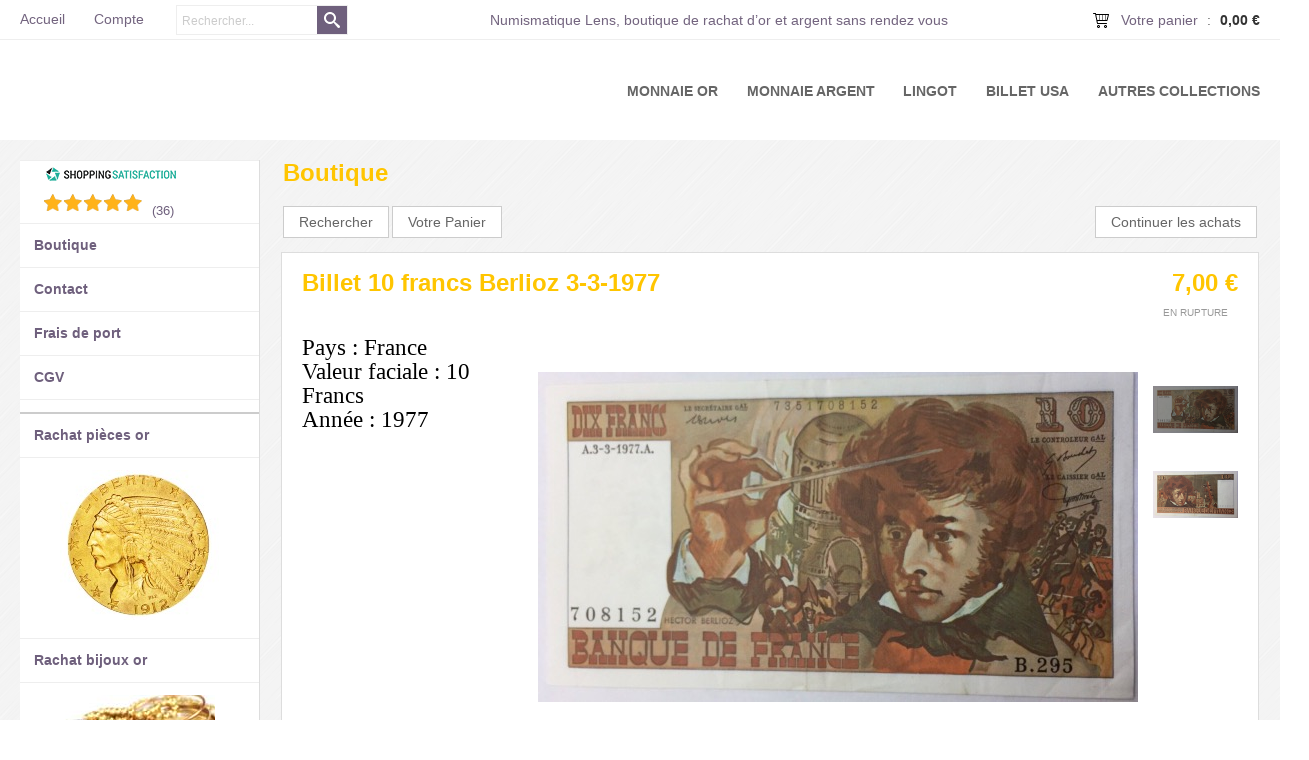

--- FILE ---
content_type: text/html
request_url: https://www.numismatique-lens.com/billet-10-francs-berlioz-3-3-1977-c2x27432162
body_size: 8583
content:
<!DOCTYPE html>
<html>
<head>
<meta name="generator" content="Oxatis (www.oxatis.com)" />
<meta http-equiv="Content-Type" content="text/html; charset=ISO-8859-1" />
<meta http-equiv="Content-Language" content="fr" />
<title>Billet 10 francs Berlioz 3-3-1977</title>
<meta name="robots" content="index, follow, all" />
<meta http-equiv="Pragma" content="no-cache" />
<meta http-equiv="Expires" content="-1" />

<meta property="og:image" content="http://www.numismatique-lens.com/Files/97444/Img/19/-B295.jpg" />
<script>
if ('serviceWorker' in navigator) {
navigator.serviceWorker
.register('/sw.js', {
scope: '/'
})
.then(function(reg) {
if (reg.installing) {
console.warn('[SW] installing');
} else if (reg.waiting) {
console. warn ('[SW] installed');
} else if (reg.active) {
console. warn ('[SW] active');
}
})
.catch(function(error) {
console.error('[SW] Registration failed', error);
});
}
</script>

<link rel="canonical" href="https://www.numismatique-lens.com/billet-10-francs-berlioz-3-3-1977-c2x27432162" /><link rel="StyleSheet" type="Text/css" href="Css/shared.css?v=51">
<link rel="StyleSheet" type="Text/css" href="DesignCss/bootstrap-grid.css?v=6.8">
<link id="-main-css-" rel="StyleSheet" type="Text/css" href="DesignCss/222000/226/style.css?v=2017.12.12-12.23.54">
<style type="text/css">IMG.BlackBox { border-color: #000000; }</style>
<script type="text/javascript" src="javascript/jquery/jquery-1.6.1.min.js"></script>
<script type="text/javascript" src="javascript/jquery/jquery-ui-1.8.12.custom.min.js"></script>
<script type="text/javascript" src="javascript/oxratingcertificate.asp"></script>
<script type="text/javascript" data-type="frontend-config">
window.oxInfos = {
	oxADContext : 0,
	oxCurrency : {mainFormat:"#&nbsp;&euro;",decSep:",",thousandsSep:".",taxMode:0,code:978},
	oxLang : 0,
	oxUser : null,
	oxAccid: 97444,
	oxCart: {
		total: 0,
		qty: 0,
		subTotalNet: 0,
		shippingOffered: 1
	},
	oxPriceConf: {
		priceIdx: null,
		vatMode: null,
		ecopartMode: null,
		ecopartAmount: 0,
		taxEngine: 0
	},
	oxProps: {
		allowCreation: true,
		decimalQty: false,
		decimalPlaces: 5
	}
};
</script>
<script type="text/javascript" data-type="frontend-frontAPI">
window.oxInfos = window.oxInfos || {};
window.oxInfos.corePublicPath = '/frontend/frontAPI/';
</script>
<script type="text/javascript" src="/frontend/frontAPI/frontAPI-es6.js?hash=3ded44ea47e09e1d31d3"></script><meta name="google-site-verification" content="7UJOKohLh0vnyrqvlNO7XCPzMkMKuv6AYWbijl8IO3M" /><link href='//fonts.googleapis.com/css?family=Playfair+Display:400,700,900,400italic,700italic,900italic' rel='stylesheet' type='text/css'>
<script type="text/javascript" src="/Files/15269/cellUniformizer.js"></script>

<script type="text/javascript">
	window.oxInfos=window.oxInfos||{};
	window.oxInfos.serverDatetime = '1/18/2026 12:01:15 PM';
	window.oxInfos.domain = 'https://www.numismatique-lens.com';
	window.oxInfos.oxProps=window.oxInfos.oxProps||{};
	window.oxInfos.oxProps.loginByCode=0;
	;

window.oxInfos=window.oxInfos||{};
window.oxInfos.oxUserAgent={mac_os:"intel mac os x 10_15_7",macintosh:"intel mac os x 10_15_7",chrome:"131",ecmascript6:true};
window.oxInfos=window.oxInfos||{};window.oxInfos.oxEnv=window.oxInfos.oxEnv||{};
window.oxInfos.oxEnv.current={platform:'frontoffice'};
window.oxInfos.oxEnv.frontoffice='prod';
window.oxInfos.oxEnv.mobile='prod';
window.oxInfos.oxEnv.admin='prod';
window.oxInfos.oxEnv.apps='prod';
window.oxInfos.oxEnv.framework='prod';
window.oxInfos.oxEnv.dev='prod';
window.oxInfos.oxEnv.api='prod';
window.oxInfos.oxEnv.sw='prod';

document.cookie = "TestCookie=1" ;
if (document.cookie == "") window.location = "BrowserError.asp?ErrCode=1" ;
else document.cookie = 'TestCookie=; expires=Thu, 01 Jan 1970 00:00:00 GMT';
function PGFOnLoad() {
	if (typeof(OxPGFOnLoad) != "undefined") OxPGFOnLoad();
	if (typeof(OxBODYOnLoad) != "undefined") OxBODYOnLoad();
}
var OxLangID = 0 ;
</script>
<noscript><center><a href="BrowserError.asp?ErrCode=2&amp;LangID=0" rel="nofollow"><img src="Images/PGFJSErrL0.gif" border="0" alt="Err"></a><br/><br/></center></noscript>
<script>window.arrayGTM = window.arrayGTM || [];window.arrayGTM.push('GTM-TSKJ29T', 'GTM-M9CGH6P');</script>
<script src="/frontend/scripts/core/gtag.min.js" defer="true"></script>
</head>
<body onload="PGFOnLoad()" class="PB">
<script type="text/javascript" src="HLAPI.js"></script>
<script type="text/javascript">
function SubmitAction( nActionID, strFormAction, nValidate, nSkipSubmit, nSkipReturn ) {
	var bResult = true ;
	if (nActionID != null) document.MForm.ActionID.value = nActionID ;
	if ((strFormAction != null) && (strFormAction != "")) document.MForm.action= strFormAction ;
	if ( nValidate ) bResult = ValidateMForm();
	if ( nSkipSubmit == null ) nSkipSubmit = 0 ;
	if ( bResult && (nSkipSubmit == 0) ) document.MForm.submit();
	if ( nSkipReturn == 1 )
		return ;
	else
		return( bResult );
}
</script> 

<script language="javascript" src="WindowAPI.js"></script>
<form style="margin-bottom:0" name="PdtForm" method="GET" action="">
<input type="hidden" name="ItmID" value="0">
<input type="hidden" name="XMLOpt1" value="-1">
<input type="hidden" name="XMLOpt2" value="-1">
<input type="hidden" name="RelatedPdtIDs" value="">
<input type="hidden" name="PackagingID" value="">
</form>
<script language="javascript">
	function GetCtrlValue(objCtrl, varDefaultValue) {
		var nResult = varDefaultValue;
		switch (objCtrl.nodeName) {
			case 'SELECT':
				nResult = objCtrl.selectedIndex;
				break;
			case undefined:
				var nItemCount = objCtrl.length;
				if (nItemCount != null)
					for (var nIdx = 0; nIdx < nItemCount; nIdx++)
						if (objCtrl[nIdx].checked) {
							nResult = nIdx;
							break;
						}
				break;
		}
		return nResult;
	}

	function GetRelatedProducts() {
		var strResult = "", strSep = "";
		var objForm = document.MForm;
		for (var i = 0; i < objForm.elements.length; i++) {
			var e = objForm.elements[i];
			if (e.type == 'checkbox')
				if (e.checked)
					if (e.name == "OxRelatedPdt") {
						strResult = strResult + strSep + e.value;
						strSep = ","
					}
		}
		return strResult;
	}

	function PostFormData(bCustomHandlerOk, nProductID, strFormAction, strCanonicalUrl) {
		var bResult = false, objCtrl, nXMLOpt1 = -1, nXMLOpt2 = -1, strRelatedPdtIDs, strURLParams, nPackagingID;

		objCtrl = document.MForm["XMLOpt1"];
		if (objCtrl) nXMLOpt1 = GetCtrlValue(objCtrl, 0);
		objCtrl = document.MForm["XMLOpt2"];
		if (objCtrl) nXMLOpt2 = GetCtrlValue(objCtrl, 0);
		strRelatedPdtIDs = GetRelatedProducts();
		objCtrl = document.MForm["PackagingID"];
		if (objCtrl) nPackagingID = parseInt(objCtrl.value, 10);

		if (bCustomHandlerOk) {
			if (window.OxAddToCart) {
				strURLParams = "ItmID=" + nProductID + (nXMLOpt1 >= 0 ? "&XMLOpt1=" + nXMLOpt1 : "") + (nXMLOpt2 >= 0 ? "&XMLOpt2=" + nXMLOpt2 : "");
				strURLParams += (strRelatedPdtIDs.length > 0 ? "&RelatedPdtIDs=" + strRelatedPdtIDs : "");
				strURLParams += (nPackagingID != undefined ? "&PackagingID=" + nPackagingID : "");
				bResult = OxAddToCart(nProductID, strURLParams);
			}
		}
		if (!bResult) {
			//alert( nXMLOpt1 + ' ' + nXMLOpt2 );
			if (strCanonicalUrl) {
				document.PdtForm.action = strCanonicalUrl;
				document.PdtForm.removeChild(document.PdtForm["ItmID"]);
			} else {
				document.PdtForm.action = strFormAction;
				document.PdtForm["ItmID"].value = nProductID;
			}
			document.PdtForm["XMLOpt1"].value = nXMLOpt1;
			document.PdtForm["XMLOpt2"].value = nXMLOpt2;
			document.PdtForm["RelatedPdtIDs"].value = strRelatedPdtIDs;
			if (nPackagingID != undefined) document.PdtForm["PackagingID"].value = nPackagingID;
			document.PdtForm.submit();
		}
	}
	function ViewOption(nPdtOptID, url) {
		PostFormData(false, nPdtOptID, "PBSCProduct.asp", url);
	}
	function AddToCart(nPdtOptID) {
		PostFormData(true, nPdtOptID, "PBShoppingCart.asp");
	}
	function OnChooseOption(url, idx, optionValueID, name) {
		document.MForm["PDTOPTVALUEID" + idx].value = optionValueID;
		document.MForm["PDTOPTVALUENAME" + idx].value = name;
		OnChangeOption(url);
	}
	function OnChangeOption(url, cbIdx) {
		var nOptIdx, objSelect, strValues = "", strSep = "", nCurIdx;
		for (nOptIdx = 0; nOptIdx < 3; nOptIdx++) {
			objSelect = document.MForm["PDTOPTVALUEID" + nOptIdx];
			if (objSelect && objSelect.type == 'hidden') {
				strValues = strValues + strSep + document.MForm["PDTOPTVALUENAME" + nOptIdx].value;
				strSep = "]|["
			}
			else if (objSelect) {
				nCurIdx = objSelect.selectedIndex;
				if (nCurIdx >= 0) {
					strValue = objSelect.options[nCurIdx].text;
					if (cbIdx == nOptIdx) {
						var optionUrl = objSelect.options[nCurIdx].getAttribute('url');
						if (optionUrl && optionUrl.length > 0) url = optionUrl;
					}
					strValues = strValues + strSep + strValue;
					strSep = "]|["
				}
			}
		}
		document.MForm["HVOptSelected"].value = strValues;
		if (url)
			document.MForm.action = url;
		SubmitAction( 1);
	}
</script>

<div id="maincontainer" class="sccatalog itemdetail">

	<div id="headercontainer">
		<div id="headerarea">
<div id="headerInner">
	<div id="headerInnerContent">
		<div id="headerBtn">
          	<a class="homeLink" href="/"><span>Accueil</span></a><a class="accountLink" href="PBUserLogin.asp?CCode=33"><span>Compte</span></a>
			<div class="eshopSearch"><div id="headerSearchBlock" class="header-search-block--shopping-cart"><form action="PBSearch.asp" method="get" name="headerSearch"><input type="hidden" name="ActionID" value="1"><input type="hidden" name="CCode" value="2"><input type="hidden" name="ShowSMImg" value="1"><input type="text" onfocus="this.value='';" id="headerSearchText" name="SearchText" class="searchtext" value="Rechercher..." size="18"><button class="blockbtn" type="submit"><span>OK</span></button></form></div></div>
			<div class="ecatalogSearch"><div id="headerSearchBlock" class="header-search-block--catalog"><form action="PBSearch.asp" method="get" name="headerSearch"><input type="hidden" name="ActionID" value="1"><input type="hidden" name="CCode" value="6"><input type="hidden" name="ShowSMImg" value="1"><input type="text" onfocus="this.value='';" id="headerSearchText" name="SearchText" class="searchtext" value="Rechercher..." size="18"><button class="blockbtn" type="submit"><span>OK</span></button></form></div></div>
  		</div>
      	<div class="eshopCart"><div id="headerInfoCart"><a class="cartLink" href="PBShoppingCart.asp?PBMInit=1"><span>Votre panier</span></a> : <span class="cartPrice">0,00&nbsp;&euro;</span></div></div>
		<div id="headercolumn2"><div id="headerdata"><span id="headertext">Numismatique Lens, boutique de rachat d’or et argent sans rendez vous</span></div></div>
		<div id="headercolumn1"><div id="headerlogo"></div></div>
  	</div>  
</div><div id="headermenu"><ul id="hmenu"><li class="begin">&nbsp;</li><li class="mitext"><a class="menu" href="PBSCCatalog.asp?CatID=2528398">Monnaie or</a></li><li class="mitext menusep" id="pmenu3617698" onmouseover="OxMenu('menu3617698',true)" onmouseout="OxMenu('menu3617698',false)"><a class="menu" id="amenu3617698" href="PBSCCatalog.asp?CatID=3388633">Monnaie argent</a><div><ul class="submenu" id="menu3617698" onmouseover="OxSubMenu(this,true)" onmouseout="OxSubMenu(this,false)"><li class="begin">&nbsp;</li><li class="mitext"><a class="menu" href="monnaie-argent-investissement-c102x3637661">Investissement</a></li><li class="mitext menusep"><a class="menu" href="monnaie-lingot-argent-once-c102x3637715">Once (31.10g)</a></li><li class="mitext menusep"><a class="menu" href="monnaie-argent-france-c102x3637658">France</a></li><li class="mitext menusep"><a class="menu" href="monnaie-argent-euro-c102x3637699">Euro</a></li><li class="mitext menusep"><a class="menu" href="monnaie-argent-etats-unis-c102x3637660">Etats-Unis</a></li><li class="mitext menusep"><a class="menu" href="monnaie-argent-europe-c102x3637679">Europe</a></li><li class="mitext menusep"><a class="menu" href="monnaie-argent-monaco-c102x3637678">Monaco</a></li><li class="mitext menusep"><a class="menu" href="monnaie-argent-reste-du-monde-c102x3637716">Reste du monde</a></li><li class="end">&nbsp;</li></ul></div></li><li class="mitext menusep"><a class="menu" href="PBSCCatalog.asp?CatID=1947738">Lingot</a></li><li class="mitext menusep"><a class="menu" href="PBSCCatalog.asp?CatID=2497313">Billet USA</a></li><li class="mitext menusep" id="pmenu3814578" onmouseover="OxMenu('menu3814578',true)" onmouseout="OxMenu('menu3814578',false)"><a class="menu" id="amenu3814578" href="javascript:;">Autres collections</a><div><ul class="submenu" id="menu3814578" onmouseover="OxSubMenu(this,true)" onmouseout="OxSubMenu(this,false)"><li class="begin">&nbsp;</li><li class="mitext"><a class="menu" href="PBSCCatalog.asp?CatID=3361082">Médaille</a></li><li class="mitext menusep"><a class="menu" href="billet-de-banque-monde-c102x3605346">Billets banque Monde</a></li><li class="mitext menusep"><a class="menu" href="billet-de-banque-france-c102x3605325">Billets banque France</a></li><li class="mitext menusep"><a class="menu" href="coffret-de-pieces-be-bu-c102x3599751">Coffret BU & BE</a></li><li class="mitext menusep"><a class="menu" href="pieces-euro-c102x3605322">Pièces Euro</a></li><li class="mitext menusep"><a class="menu" href="monnaies-etrangeres-anciennes-en-bronze-cuivre-c102x3605320">Monnaie bronze Étrangères</a></li><li class="mitext menusep"><a class="menu" href="monnaies-francaises-anciennes-en-bronze-cuivre-c102x3605319">Monnaie bronze France</a></li><li class="end">&nbsp;</li></ul></div></li><li class="end">&nbsp;</li></ul></div>
<script type="text/javascript">
function OxMenu(menu,display){
	var objElem=(document.getElementById)?document.getElementById(menu):document[menu];
	objElem.style.visibility=display?'visible':'hidden';
}
function OxHandleSubMenu(id,over){
	var newClass='subactive', objElem=(document.getElementById)?document.getElementById(id):document[id];
	if (!objElem) return;
	var cls = objElem.className, idx = (' '+cls+' ').indexOf(' ' + newClass + ' ');
	if (over){ if(idx<0) objElem.className=cls+(cls?' ':'')+newClass;
	}else if(idx>=0) objElem.className=objElem.className.replace(new RegExp('(\\s|^)'+newClass+'(\\s|$)'),' ');
}
function OxSubMenu(elem,over){
	OxHandleSubMenu('a'+elem.id,over);
}
</script>

		</div>
	</div>
	<div id="bodycontainer">
		<div id="bodyarea">
		<div id="bodycolumn1"><div id="verticalmenu"><ul id="vmenu"><li class="begin">&nbsp;</li><li class="mitext"><span><div id="OxSiteRating" class="OxSiteRating"></div></span></li><li class="mititle menusep"><a class="menu" href="PBCPPlayer.asp?ID=2003124">Boutique</a></li><li class="mititle menusep"><a class="menu" href="javascript:HLExecute('accid[=]97444[&]hlid[=]8[&]emto[=]numism@orange.fr[&]emsj[=]www.numismatique-lens.com')">Contact</a></li><li class="mititle menusep"><a class="menu" href="PBCPPlayer.asp?ID=2003214">Frais de port</a></li><li class="mititle menusep"><a class="menu" href="PBCPPlayer.asp?ID=1295220">CGV</a></li><li class="misep"></li><li class="mititle"><a class="menu" href="PBCPPlayer.asp?ID=2002274">Rachat pièces or</a></li><li class="miimg"><a class="menu" href="PBCPPlayer.asp?ID=2002274"><img src="Files/97444/Img/13/IMG-4914.jpg"/></a></li><li class="mititle menusep"><a class="menu" href="PBCPPlayer.asp?ID=2463428">Rachat bijoux or</a></li><li class="miimg"><a class="menu" href="PBCPPlayer.asp?ID=2463428"><img src="Files/97444/Img/20/scrap-gold-11.jpg"/></a></li><li class="mititle menusep"><a class="menu" href="PBCPPlayer.asp?ID=2432787">Rachat pièces argent</a></li><li class="miimg"><a class="menu" href="PBCPPlayer.asp?ID=2432787"><img src="Files/97444/Img/19/IMG-4915.jpg"/></a></li><li class="mititle menusep"><a class="menu" href="PBCPPlayer.asp?ID=2432788">Rachat bijoux argent</a></li><li class="miimg"><a class="menu" href="PBCPPlayer.asp?ID=2432788"><img src="Files/97444/Img/07/Mixed-Leaf-Flowers-Charms-Antique-Silver-Plated-Alloy-Pendant-for-bracelets-.jpg"/></a></li><li class="mititle menusep"><a class="menu" href="PBCPPlayer.asp?ID=2432778">Rachat lingots or</a></li><li class="miimg"><a class="menu" href="PBCPPlayer.asp?ID=2432778"><img src="Files/97444/Img/16/IMG-4916.jpg"/></a></li><li class="mititle menusep"><a class="menu" href="PBCPPlayer.asp?ID=2432779">Rachat Lingots argent</a></li><li class="miimg"><img src="Files/97444/Img/15/IMG-4912.jpg"/></li><li class="mititle menusep"><span>Rachat argenterie</span></li><li class="miimg"><img src="Files/97444/Img/05/menagere-argenterie.jpg"/></li><li class="mititle menusep"><a class="menu" href="http://www.numismatique-lens.fr/">Rachat billlets banque</a></li><li class="miimg"><img src="Files/97444/Img/07/thZRGO6Q2Z.jpg"/></li><li class="misep"></li><li class="end">&nbsp;</li></ul></div></div>
		<div id="bodycolumn3"></div><!-- bodycolumn3 -->
		<div id="bodycolumn2">
			<div id="bodydata"><!--DATA-->

<form name="MForm" method="POST" action="PBSCProduct.asp">
<input type="hidden" name="ActionID" value="0">
<input type="hidden" name="HVProductID" value="27432162">
<input type="hidden" name="HVParentID" value="">
<input type="hidden" name="HVOptSelected" value="">
<div class="view"><table class="viewtbl"><tbody class="viewtbl__inner"><tr class="viewTitle"><td colspan="1">
<div class="sectiontb">
<div class="sectiontbarea">

<table border="0" width="100%" cellspacing="0" cellpadding="2">
<tr><td colspan="2"><div class="PBCompTitle"><span class="PBPTitle">Boutique</span></div></td></tr>
<tr><td align="left">
<a class="btnmain" id="btnsearch" href="PBSearch.asp?CCode=2" rel="nofollow"><span>Rechercher</span></a>&nbsp;<a class="btnmain" id="btnviewcart" href="PBShoppingCart.asp"><span>Votre Panier</span></a>
	&nbsp;</td>
	<td align="right" valign="top"><a class="btnmain" id="btnretitems" href=""><span>Continuer les achats</span></a></td>
</tr></table>

</div></div>
</td></tr><tr class="viewDetail" data-pdt-parent-id="" data-pdt-id="27432162" data-pdt-type="0" data-pdt-sku="B10FB431977B295"><td><div class="sectiondata"><div class="sectiondataarea">
<TABLE border="0" width="100%" cellspacing="0" Cellpadding="2">
<TR class="viewDetail__title">
	<TD align="left" valign="top"><h1 class="PBMainTxt PBItemTitle">Billet 10 francs Berlioz 3-3-1977</h1></TD>
	<TD align="right" valign="top" itemprop="offers"><meta itemprop="price" content="7.00"/><div class="PBItemPrice"><div class="PBCurrency"><span class="PBSalesPrice">7,00&nbsp;&euro;</span></div></div><table class="PBStockTbl"><tr><td align="right"><span class="PBShortTxt PBMsgOutOfStock">EN RUPTURE</span></td></tr></table><meta itemprop="availability" content="OutOfStock" /><div id='btnLocation'></div>
	</TD>
</TR>
<TR class="viewDetail__content">
	<TD colspan="2" valign="top"><script type="text/javascript" src="/JavaScript/MagicZoom/V3/magiczoomplus-scroll.js"></script><script>var mzOptions = { hint: 'off'};var MagicScrollOptions = {width: '85px',height: '400px'};</script><div class="c-ox-imgzoom has-carousel c-ox-imgzoom--vertical c-ox-imgzoom--right imgcontainer"><div id="imgmain" class="c-ox-imgzoom__main"><a href="Files/97444/Img/18/-B295.jpg" class="MagicZoom" data-options="upscale:false;zoomMode:zoom;" id="zoom27432162-80"><img  width="300"  alt="Billet 10 francs Berlioz 3-3-1977" itemprop="image" src="Files/97444/Img/18/-B295.jpg"></a></div><div class="c-ox-imgzoom__thumbs-carousel MagicScroll" data-options="items:4;orientation:vertical"><a data-zoom-id="zoom27432162-80" data-image="Files/97444/Img/18/-B295.jpg" href="Files/97444/Img/18/-B295.jpg"><img   alt="Billet 10 francs Berlioz 3-3-1977" style="width: auto !important;" src="Files/97444/Img/18/-B295.jpg"></a><a data-zoom-id="zoom27432162-80" data-image="Files/97444/Img/02/-B295.jpg" href="Files/97444/Img/02/-B295.jpg"><img   alt="Billet 10 francs Berlioz 3-3-1977" style="width: auto !important;" src="Files/97444/Img/02/-B295.jpg"></a></div></div><span class="PBLongTxt PBItemDesc" itemprop="description"><!--#WYSIWYG#--><span style="font-family: 'Times New Roman'; font-size: 23.06px; font-variant-ligatures: normal; font-variant-position: normal; font-variant-numeric: normal; font-variant-alternates: normal; font-variant-east-asian: normal; orphans: 2;">Pays : France</span><br style="font-family: 'Times New Roman'; font-size: 23.06px; font-variant-ligatures: normal; font-variant-position: normal; font-variant-numeric: normal; font-variant-alternates: normal; font-variant-east-asian: normal; orphans: 2;" />
<span style="font-family: 'Times New Roman'; font-size: 23.06px; font-variant-ligatures: normal; font-variant-position: normal; font-variant-numeric: normal; font-variant-alternates: normal; font-variant-east-asian: normal; orphans: 2;"></span><span style="font-family: 'Times New Roman'; font-size: 23.06px; font-variant-ligatures: normal; font-variant-position: normal; font-variant-numeric: normal; font-variant-alternates: normal; font-variant-east-asian: normal; orphans: 2;">Valeur faciale : 10 Francs</span><br style="font-family: 'Times New Roman'; font-size: 23.06px; font-variant-ligatures: normal; font-variant-position: normal; font-variant-numeric: normal; font-variant-alternates: normal; font-variant-east-asian: normal; orphans: 2;" />

<div class="ox-text ox-margin-bottom-medium"><span style="font-family: 'Times New Roman'; font-size: 23.059999465942383px; orphans: 2;">Ann&eacute;e : 1977</span><span style="font-size: 1.2em;">&nbsp; &nbsp; &nbsp;&nbsp;</span></div>                   </span></TD>
</TR>

</TABLE>
</div></div></td></tr></tbody></table></div>
</form>

<script type="application/ld+json" id="productData">{"@context":"http:\/\/schema.org\/","@type":"Product","name":"Billet 10 francs Berlioz 3-3-1977","sku":"B10FB431977B295","url":"https:\/\/www.numismatique-lens.com\/billet-10-francs-berlioz-3-3-1977-c2x27432162","image":"https:\/\/www.numismatique-lens.com\/Files\/97444\/Img\/19\/-B295.jpg","description":"<!--#WYSIWYG#--><span style=\"font-family: 'Times New Roman'; font-size: 23.06px; font-variant-ligatures: normal; font-variant-position: normal; font-variant-numeric: normal; font-variant-alternates: normal; font-variant-east-asian: normal; orphans: 2;\">Pays : France<\/span><br style=\"font-family: 'Times New Roman'; font-size: 23.06px; font-variant-ligatures: normal; font-variant-position: normal; font-variant-numeric: normal; font-variant-alternates: normal; font-variant-east-asian: normal; orphans: 2;\" \/>\r\n<span style=\"font-family: 'Times New Roman'; font-size: 23.06px; font-variant-ligatures: normal; font-variant-position: normal; font-variant-numeric: normal; font-variant-alternates: normal; font-variant-east-asian: normal; orphans: 2;\"><\/span><span style=\"font-family: 'Times New Roman'; font-size: 23.06px; font-variant-ligatures: normal; font-variant-position: normal; font-variant-numeric: normal; font-variant-alternates: normal; font-variant-east-asian: normal; orphans: 2;\">Valeur faciale : 10 Francs<\/span><br style=\"font-family: 'Times New Roman'; font-size: 23.06px; font-variant-ligatures: normal; font-variant-position: normal; font-variant-numeric: normal; font-variant-alternates: normal; font-variant-east-asian: normal; orphans: 2;\" \/>\r\n\r\n<div class=\"ox-text ox-margin-bottom-medium\"><span style=\"font-family: 'Times New Roman'; font-size: 23.059999465942383px; orphans: 2;\">Ann&eacute;e : 1977<\/span><span style=\"font-size: 1.2em;\">&nbsp; &nbsp; &nbsp;&nbsp;<\/span><\/div>                   ","offers":{"@type":"Offer","priceCurrency":"EUR","price":"7","itemCondition":"http:\/\/schema.org\/NewCondition","availability":"http:\/\/schema.org\/OutOfStock","seller":{"@type":"Thing","name":"https:\/\/www.numismatique-lens.com"}}}</script>


			</div> <!--bodydata -->
		</div><!-- bodycolumn2 -->
		<div class="clearbodycontainer">&nbsp;</div>
	</div><!-- bodyarea -->
	</div><!-- bodycontainer -->
	<div id="footercontainer">
		<div id="footerarea"><div id="footermenu"><ul id="fmenu"><li class="begin">&nbsp;</li><li class="mitext"><a class="menu" href="PBSCCatalog.asp?CatID=3621526">Archives</a></li><li class="end">&nbsp;</li></ul></div><div id="poweredby"><a href="https://www.oxatis.com/?utm_source=reputation&utm_medium=bottom-link&utm_campaign=www.numismatique-lens.com" rel="nofollow" target="_blank"><span>Oxatis - création sites E-Commerce</span></a></div></div>
	</div>
</div><!-- maincontainer -->

<script type="text/javascript" id="oxStatRecorder" defer>
(function () {
	var oxStatRecorder = document.getElementById('oxStatRecorder');
	if (oxStatRecorder) {
		var img = document.createElement('img');
		img.border = 0;
		img.width = 1;
		img.height = 1;
		img.src = 'StatRecorder.asp?AccountID=97444&ADMode=&SessionID=432758102&CCode=2&ViewCode=&WPID=0&CatID=0&ItemID=27432162&PBLangID=0&StatVal1=43275&StatVal2=1';
		oxStatRecorder.parentNode.insertBefore(img, oxStatRecorder.nextSibling);
	}
})()
</script>
<noscript><img src="StatRecorder.asp?AccountID=97444&amp;ADMode=&amp;SessionID=432758102&amp;CCode=2&amp;ViewCode=&amp;WPID=0&amp;CatID=0&amp;ItemID=27432162&amp;PBLangID=0&amp;StatVal1=43275&amp;StatVal2=2" border="0" width="1" height="1" /></noscript>

<script type="text/javascript">
var OxPdtId = 27432162;
var OxPdtName = 'Billet 10 francs Berlioz 3-3-1977';
var OxPdtPrice = '7,00&amp;nbsp;&amp;euro;';
var OxPdtUrl = '/billet-10-francs-berlioz-3-3-1977-c2x27432162';
var OxPdtImgUrl = '/Files/97444/Img/19/-B295.jpg';
</script>

<script type="text/javascript">
var OxCompName = "SCCatalog" ; 
var OxPageName = "Boutique" ;
var OxCatName = ""; 
var OxCatID1 = 3605325;
var OxCatID2 = 3621526;
var OxCatID3 = null;
var OxCategories = [3605325,3621526];
</script>
<script type="text/javascript" src="Javascript/OxRealTimeSearch.js?_v=1.3"></script></body></html>

--- FILE ---
content_type: text/css
request_url: https://www.numismatique-lens.com/DesignCss/222000/226/style.css?v=2017.12.12-12.23.54
body_size: 12959
content:
/******************* Reset CSS *******************/
body.PB #maincontainer * {
    -webkit-box-sizing: border-box;
    -moz-box-sizing: border-box;
    box-sizing: border-box;
}

body.PBPW, body.PB {
    background-color: #fff;
    color: #000;
    font-family: 'Open Sans', arial, sans-serif;
    font-size: 12px;
    margin: 0;
    padding: 0;
    text-align: center;
    font-weight: normal;
    line-height: 20px;
}

body.PBPW {
    padding: 20px;
}

body.PBPW a.btnmain span {
    padding: 0 10px;
}

h1, h2, h3, h4, h5, h6 {
    display: inline;
    font-family: inherit;
    font-size: inherit;
    font-weight: inherit;
    margin: 0;
    padding: 0;
}

#topbanner {
    display: block;
    padding: 1.5em 0;
    text-align: center;
    width: 100%;
}

img {
    border: none;
}

input {
    background-color: #fff;
    border: none;
    display: inline-block;
    height: 30px;
    line-height: 30px;
    margin: 0;
    padding: 0 5px;
    vertical-align: middle;
    border: 1px solid #cccccc;
}

select {
    background-color: #fff;
    border: none;
    display: inline-block;
    height: 30px;
    line-height: 30px;
    margin: 0;
    padding: 0 5px;
    vertical-align: middle;
    border: 1px solid #cccccc;
}

#bodycolumn3 {
    position: absolute;
    right: -2em;
    top: 0;
}

#verticalbanner {
    left: 0;
    position: absolute;
    top: 0;
}

#bodytopbanner {
    display: block;
    text-align: center;
    width: 100%;
}

#bodydata form {
    text-align: left;
}

.clearbodycontainer {
    clear: both;
    height: 0;
}

p {
}

font, span {
}

body.PB ul {
}


/******************* Liens *******************/

body.PB a:link, body.PB a:visited, body.PB a:active, body.PB a.PBLink, body.PB a, body.PBPW a:link, body.PBPW a:visited, body.PBPW a:active, body.PBPW a.PBLink, body.PBPW a {
color:#6F607D;
text-decoration:none;
}

body.PB a:hover, body.PBPW a:hover, a:hover, body.PB a:hover font, body.PBPW a:hover font {
color:#FFC500;
text-decoration:none;
}

/******************* Body et Site *******************/
body.PB {
color:#666666;
margin: 0;
padding: 0;
text-align:center;
}

#maincontainer {
    margin: 0 auto -20px;
    padding: 0;
    width: 100%;
    background-color: #fff;
}

/******************* Header *******************/
#headercontainer {
    margin: 0;
    z-index: 500;
    box-shadow: 0 0 10px rgba(0, 0, 0, 0.12);
    -webkit-box-shadow: 0 0 10px rgba(0, 0, 0, 0.12);
    -moz-box-shadow: 0 0 10px rgba(0, 0, 0, 0.12);
    background-color: #fff;
    width: 100%;
    height: 140px;
}

#headerarea {
    margin: 0 auto;
    position: relative;
    width: 100%;
    z-index: 450;
}

#headerInner {
    background-color: #ffffff;
    width: 100%;
    background-position: center top;
    background-repeat: no-repeat;
    border-bottom: 1px solid #eee;
    height: 40px;
    padding: 0;
    position: absolute;
    left: 0;
    top: 0;
    z-index: 400;
}
#headerInnerContent {
    max-width: 1440px;
    position: relative;
    margin: 0 auto;
    height: 40px;
    padding: 0 20px;
}

#headercolumn1 {
    display: inline-block;
    left: 20px;
    margin: 0 auto;
    position: absolute;
    text-align: left;
    top: 50px;
    vertical-align: middle;
    z-index: 500;
}

#headerlogo, #headerlogo a {
}

#headerlogo img {
    max-height: 80px;
    max-width: 250px;
}

#headercolumn2 {
    display: block;
    text-align: center;
    vertical-align: bottom;
    z-index: 150;
    font-size: 1.2em;
    line-height: 40px;
    overflow: hidden;
}

#headertext {
color:#73647F;
}

#headerlogo span {
    color: #666;
    font-size: 3em;
    text-transform: uppercase;
}

#headerdata img {
    max-height: 100%;
    max-width: 100%;
}

#headerbanner {
    display: block;
    text-align: center;
    width: 100%;
}

#headerBtn {
    text-align: left;
    z-index: 300;
    height: 40px;
    line-height: 39px;
    float:left;
}

#headerBtn a {
color:#73647F;
margin:0 2em 0 0;
font-size:1.2em;
}

#headerBtn a:hover {
color:#FFC500;
}

a.accountLink {
}

#headerInfoCart a.cartLink {
color:#73647F;
margin:0px 5px;
}

#headerInfoCart a.cartLink:hover {
color:#FFC500;
}

#headerInfoCart #ZoneCart {
    height: 46px;
}

#headerInnerContent .eshopSearch {
    vertical-align: top;
}

#headerSearchBlock {
    display: inline-block;
    height: 30px;
    line-height: 30px;
    margin: 0;
    vertical-align: middle;
    background-color: #FFF;
    border: 1px solid #eee;
    z-index: 300;
}

#headerSearchBlock form {
    margin: 0;
}

#headerSearchBlock .blockbtn {
background-color:#6F607D;
cursor:pointer;
display:inline-block;
float:right;
height:28px;
line-height:28px;
margin: 0;
padding: 0;
width:30px;
border:none;
background-image:url("/Files/0//icon-search-white-20X20.png");
background-position:center;
background-repeat:no-repeat;
}

#headerSearchBlock .blockbtn span {
    display: none;
}

#headerSearchBlock .blockbtn:hover {
background-color:#FFC500;
cursor:pointer;
-webkit-transition:all 0.35s ease-in-out;
transition:all 0.35s ease-in-out;
}

#headerSearchBlock .blockbtn:hover span {
color:#A699B0;
-webkit-transition:all 0.35s ease-in-out;
transition:all 0.35s ease-in-out;
}

#headerSearchBlock .searchtext {
    float: left;
    height: 30px;
    line-height: 30px;
    margin: 0;
    padding: 0;
    width: 140px;
    text-indent: 5px;
    background-color: transparent;
    color: #ccc;
    font-size: 12px;
    vertical-align: middle;
    border: none;
}


#headerInnerContent .eshopCart {
    float:right;
}

#headerInfoCart {
    color: #666;
    display: block;
    height: 40px;
    padding: 0 0 0 25px;
    background-image: url(/Files/0//icon-cart-black-20X20.png);
    background-position: left center;
    background-repeat: no-repeat;
    font-size: 1.2em;
    z-index: 200;
    line-height: 40px;
}


#headerInfoCart .cartPrice {
margin:0 0 0 5px;
line-height:20px;
color:#333333;
display:inline-block;
font-weight:bold;
}


#headermenu {
    margin: 0 auto;
    padding: 0 20px 0 250px;
    z-index: 250;
    max-width: 1440px;
    top: 41px;
    position: relative;
}

#hmenu, #hmenu li, #hmenu li div, #hmenu li div ul, #hmenu li div ul li {
    z-index: 100;
}

#hmenu {
    display: block;
    list-style: none outside none;
    margin: 0;
    padding: 0;
    text-align: right;
    vertical-align: middle;
}

#hmenu > li.begin, #hmenu > li.end {
    display: none;
}

#hmenu > li.mispacer {
    display: none;
}

#hmenu > li.misep {
    display: none;
}

#hmenu > li.miimg {
    border: none;
}

#hmenu li.miimg a, #hmenu li.miimg span {
    padding: 0;
}

#hmenu > li.miimg > a img, #hmenu > li.miimg > a {
    max-height: 100%;
}

#hmenu li ul.submenu li.miimg img {
    max-width: 100%;
}

#hmenu > li.auto > a img, #hmenu > li.miimg > a {
    height: 100%;
}

#hmenu > li {
    color: #000;
    display: inline-block;
    list-style: none outside none;
    position: relative;
    padding: 0;
    height: 100px;
    line-height: 100px;
}

#hmenu > li > a.menu, #hmenu > li > span {
    color: #666;
    text-decoration: none;
    white-space: nowrap;
    font-size: 1.2em;
    text-transform: uppercase;
    margin: 0 0 0 2em;
}

#hmenu > li.mitext > a.menu, #hmenu > li.mitext > span {
    font-weight: 600;
}

#hmenu > li.mititle > a.menu, #hmenu > li.mititle > span {
    font-weight: 800;
}

#hmenu > li:hover {
    cursor: pointer;
}

#hmenu > li:hover > a, #hmenu > li > a.menu:hover, #hmenu > li > a.menu.subactive {
color:#6F607D;
border-bottom:2px solid #FFC500;
}

#hmenu li ul.submenu {
    background-color: #fff;
    border: 1px solid #efefef;
    -webkit-box-shadow: 5px 5px 10px rgba(0, 0, 0, 0.1);
    -moz-box-shadow: 5px 5px 10px rgba(0, 0, 0, 0.1);
    box-shadow: 5px 5px 10px rgba(0, 0, 0, 0.1);
    background-image: none;
    display: block;
    list-style: none;
    margin: 0;
    padding: 0;
    position: absolute;
    visibility: hidden;
    width: 220px;
    top: 99px;
    left: 20px;
}

#hmenu li ul.submenu li {
    line-height: 0;
    text-align: left;
    border-bottom: 1px solid #EEE;
}

#hmenu li ul.submenu a, #hmenu li ul.submenu span {
    display: block;
    padding: 0 10px;
}

#hmenu li ul.submenu li.begin, #hmenu li ul.submenu li.end {
    display: none;
}

#hmenu li ul.submenu li.mispacer {
    height: 10px;
}

#hmenu li ul.submenu li.auto img {
    width: 100%;
}

#hmenu li ul.submenu li.miimg {
    text-align: center;
}

#hmenu ul.submenu li.mititle span, #hmenu ul.submenu li.mititle a {
    font-weight: bold;
}

#hmenu li ul.submenu li.mitext span, #hmenu li ul.submenu li.mitext a {
    font-weight: normal;
}

#hmenu li ul.submenu li.misep {
    background-color: #cccccc;
    border: none;
    height: 1px;
    margin: 10px 0;
}

#hmenu li ul.submenu li a, #hmenu li ul.submenu li span {
    color: #666;
    line-height: 3em;
    text-decoration: none;
    font-size: 1.2em;
}

#hmenu li ul.submenu li.mititle a:hover, #hmenu li ul.submenu li.mitext a:hover {
color:#000000;
background-color:#FFC500;
-webkit-transition:all 0.35s ease-in-out;
transition:all 0.35s ease-in-out;
}

#bodycontainer {
margin:0 auto;
max-width:100%;
z-index:150;
background-attachment:fixed;
background-position:center top;
background-repeat:repeat;
background-image:url("/Files/0/background-aluminium-pattern.png");
background-color:#F9F9F9;
}

#bodyarea {
    margin: 0 auto;
    min-height: 450px;
    padding: 20px;
    position: relative;
    max-width: 1440px;    
    background-color: rgba(255, 255, 255, 0.45);
}

#bodycolumn1 {
    float: left;
    padding: 0;
    width: 240px;
    z-index: 150;
}

#bodycolumn2 {
    margin-left: 260px;
    padding: 0;
    text-align: left;
}

#bodydata {
    padding: 0;
    width: 100%;
}

#verticalmenu {
    margin: 0 0 20px;
    text-align: left;
    width: 100%;
    background-color: #FFF;
    border-right: 1px solid #ddd;
}

#verticalmenu, #vmenu, #vmenu li, #vmenu li div {
    z-index: 150;
}

#vmenu {
    list-style-type: none;
    margin: 0;
    padding: 0;
    border-top: 1px solid #EEE;
}

#vmenu > li {
    position: relative;
    text-align: left;
    border-bottom: 1px solid #EEE;
}

#vmenu > li > a, #vmenu > li > span {
    display: block;
}

#vmenu > li.begin {
    display: none;
}

#vmenu > li.end {
    display: none;
}

#vmenu > li.menusep {
}

#vmenu > li.mispacer {
    height: 20px;
}

#vmenu li.miimg img {
    max-width: 100%;
    margin: 1em 0;
}

#vmenu li.auto img {
    width: 100%;
}

#vmenu > li.misep {
    background-color: #ccc;
    height: 2px;
    margin: 1em 0 0;
    width: 100%;
    border: none;
}

#vmenu > li.mititle > span, #vmenu > li.mititle > a.menu {
color:#6F607D;
line-height:3em;
padding: 0;
text-align:left;
text-decoration:none;
font-weight:700;
font-size:1.2em;
padding:0 1em;
}


#vmenu > li.mitext > a.menu, #vmenu > li.mitext > span {
    color: #666666;
    font-weight: normal;
    line-height: 2.2em;
    padding: 0;
    text-decoration: none;
    text-indent: 5px;
    font-size: 1.1em;
    padding: 0 1em;
}

#vmenu > li.mitext > a.menu:hover, #vmenu > li.mitext > a.subactive {
color:#FFC500;
-webkit-transition:all 0.35s ease-in-out;
transition:all 0.35s ease-in-out;
text-indent:10px;
}

#vmenu > li.mititle > a.menu:hover, #vmenu > li.mititle > a.subactive {
color:#FFC500;
-webkit-transition:all 0.35s ease-in-out;
transition:all 0.35s ease-in-out;
text-indent:10px;
}

#vmenu li ul.submenu {
    list-style-type: none;
    margin: 0;
    padding: 0;
    position: absolute;
    text-align: left;
    top: 0\9;
    visibility: hidden;
    width: 260px;
    z-index: 150;
    background-color: #FFF;
    border: 1px solid #cccccc;
    -webkit-box-shadow: 5px 5px 10px rgba(0, 0, 0, 0.1);
    -moz-box-shadow: 5px 5px 10px rgba(0, 0, 0, 0.1);
    box-shadow: 5px 5px 10px rgba(0, 0, 0, 0.1);
}

#bodycolumn1 #vmenu li ul.submenu {
    left: 100%;
}

.widgetcolumn2 #vmenu li ul.submenu {
    right: 100%;
}

#vmenu li.menuup ul.submenu {
    bottom: 0px;
}

#vmenu li:not(.menuup) ul.submenu {
    top: 0px;
}

#vmenu li ul.submenu li {
    background-image: none;
    line-height: 0;
    text-align: left;
    line-height: 2.2em;
    border-bottom: 1px solid #eee;
    font-size: 1.1em;
}

#vmenu li ul.submenu li.begin, #vmenu li ul.submenu li.end {
    display: none;
}

#vmenu li ul.submenu li.menusep {
    border: none;
}

#vmenu li ul.submenu li.mispacer {
    height: 10px;
}

#vmenu li ul.submenu li.miimg {
    text-align: center;
}

#vmenu li.miimg {
    text-align: center;
}

#vmenu li ul.submenu li.mititle span, #vmenu li ul.submenu li.mititle a.menu {
    font-weight: bold;
}

#vmenu li ul.submenu li.mitext a.menu, #vmenu li ul.submenu li.mitext span {
    font-weight: normal;
}

#vmenu li ul.submenu li.misep {
background-color:#FFC500;
border:none;
height:3px;
margin:10px 0 0;
}

#vmenu li ul.submenu li a, #vmenu li ul.submenu li span {
    background-image: none;
    color: #666;
    display: block;
    padding: 0 10px;
    text-align: left;
    text-decoration: none;
}

#vmenu li ul.submenu li.mititle a.menu:hover, #vmenu li ul.submenu li a.menu:hover, #vmenu li ul.submenu li.mitext a.menu:hover {
background-color:#FFC500;
color:#000000;
-webkit-transition:all 0.35s ease-in-out;
transition:all 0.35s ease-in-out;
}

.blockcontainer {
    margin: 0 0 0 20px;
    width: 220px;
}

.blockshortcut {
    color: #000;
    margin: 0px 0px 20px;
    text-align: left;
    border: 1px solid #ccc;
    padding: 10px;
  background-color:#fff;
}

.blockshortcut a {
color:#6F607D;
text-decoration:none;
}

.blockshortcut a:hover {
    color: #000000;
    text-decoration: none;
}

.blockmktg {
    border: none;
}

#blocksearch, #blockuserlogin , #blockuserlogout , #blocknewsletter, #blockcoupon {
}

#blockfreetext .PBShortTxt {
    display: block;
    text-align: justify;
}

.blockarea {
    padding: 0;
      background-color: #FFF;
}

.blockmktg .blockarea {
    margin: 0;
    padding: 0;
}

.blockshortcut form, #blocknewsletter p, .newstagline, .logintagline {
    margin: 0;
    padding: 0;
    font-size: 1.2em;
}

.blockshortcut input[type="text"], .blockshortcut input[type="password"] {
    color: #000;
    margin: 5px 0;
    width: 100%;
}

.blockshortcut .blockbtn {
    cursor: pointer;
    line-height: 12px;
    margin: 0;
}

#blockcoupon .blockbtn {
    display: inline;
    display: inline-block;
    line-height: 12px;
}

#blockuserlogout .hellouser, blockuserlogout .viewaccountinfo , #blockuserlogin .firstvisit, #blockuserlogin .firstvisit a, #blockcoupon s.coupon {
    display: block;
    display: block;
    font-size: 1.2em;
    font-weight: 600;
}

#blocksearch .searchimg {
    display: none;
}

#blocknewsletter #newsok, #blocknewsletter #newsko {
    background-color: transparent;
    margin-right: 5px;
    vertical-align: middle;
}

#blockrssfeeds a.rss {
    background: url(/Files/0/icon-rsslogoblack-40X14.png) no-repeat scroll left center transparent;
    display: block;
    height: 20px;
    margin: 0 auto;
    width: 63px;
}

.datatbl, .itemtbl, .infotbl {
    padding: 0;
}

#langflags {
    margin: 10px 0;
}

#footercontainer #langflags {
    clear: both;
}

#langflags ul {
    list-style: none;
    margin: 0;
    padding: 0;
    text-align: center;
}

#langflags ul li {
    display: inline;
    display: inline-block;
    padding: 0 1px;
}

#langflags ul li a span {
    background-position: center center;
    background-repeat: no-repeat;
    border: 1px solid #ccc;
    display: inline-block;
    height: 15px;
    width: 22px;
}

#langflags a:hover span {
    border: 1px solid #fff;
}

#flag0 {
    background-image: url(/DesignCss/SharedImages/FlagL0.gif);
}

#flag1 {
    background-image: url(/DesignCss/SharedImages/FlagL1.gif);
}

#flag2 {
    background-image: url(/DesignCss/SharedImages/FlagL2.gif);
}

#flag3 {
    background-image: url(/DesignCss/SharedImages/FlagL3.gif);
}

#flag4 {
    background-image: url(/DesignCss/SharedImages/FlagL4.gif);
}

#flag5 {
    background-image: url(/DesignCss/SharedImages/FlagL5.gif);
}

#icontrash, #iconerror, #iconwarning, #iconsalespolicy, #iconattachment, #iconemail, #iconweb, #btnviewinvc, #iconmap, .SCViewLog, .faqTop, .PBDownload, .SCViewInvoice, .ShopBagReload, .RSSBlogFeeds, .RSSCommentsFeeds {
    background-position: center center;
    background-repeat: no-repeat;
    height: 20px;
    vertical-align: middle;
    width: 20px;
}

#icontrash {
    background-image: url(/Files/0/icon-trashcan-black-20X20.png);
}

#iconerror {
    background-image: url(/Files/0/icon-error-red-20X20.png);
}

#iconwarning {
    background-image: url(/Files/0/icon-warning-red-20X20.png);
}

#iconsalespolicy {
    background-image: url(/Files/0/icon-salespolicy-black-20X20.png);
}

#iconattachment {
    background-image: url(/Files/0/icon-attachment-black-20X20.png);
}

#iconemail {
    background-image: url(/Files/0/icon-email-black-20X20.png);
}

#iconweb {
    background-image: url(/Files/0/icon-web-black-20X20.png);
}

#iconmap {
    background-image: url(/Files/0/icon-map-black-20X20.png);
}

.faqTop {
    background-image: url("/Files/0/icon-FAQ-Top-black-20X20.png");
}

#btnviewinvc span {
    background-image: url(/Files/0/icon-salespolicy-white-20X20.png);
    background-position: 2px 4px;
    background-repeat: no-repeat;
    padding: 0 6px 0 24px;
}

#btnvieworder span {
    background-image: url(/Files/0/icon-SCViewInvoice-black-20X20.png);
    background-position: 2px 1px;
    background-repeat: no-repeat;
    padding: 0 6px 0 24px;
}

.SCViewInvoice {
    background-image: url(/Files/0/icon-SCViewInvoice-black-20X20.png);
}

.ShopBagReload {
    background-image: url(/Files/0/icon-ShopBagReload-black-32X20.png);
    width: 32px;
}

.RSSBlogFeeds {
background-image:url("/Files/0/icon-rss-black-20X20.png");
}

.RSSCommentsFeeds {
background-image:url("/Files/0/icon-comment-black-20X20.png");
}

.PBDownload {
    background-image: url(/Files/0/icon-download-black-20X20.png);
}

.SCViewLog {
    background-image: url(/Files/0/icon-salespolicy-black-20X20.png);
}

.useraccount .EditProp, .useraccount .EditPW, .useraccount .ViewOrders , .useraccount .ReloadOrder , .useraccount .ViewFiles , .useraccount .LogOut {
    background-position: left center;
    background-repeat: no-repeat;
    line-height: 34px;
    padding: 0 0 0 30px;
}

.useraccount .EditProp {
    background-image: url(/Files/0/icon-update-black-20X20.png);
}

.useraccount .EditPW {
    background-image: url(/Files/0/icon-payement-black-20X20.png);
}

.useraccount .ViewOrders {
    background-image: url(/Files/0/icon-SCViewInvoice-black-20X20.png);
}

.useraccount .ReloadOrder {
    background-image: url(/Files/0/icon-reload-black-20X20.png);
}

.useraccount .ViewFiles {
    background-image: url(/Files/0/icon-download-black-20X20.png);
}

.useraccount .LogOut {
    background-image: url(/Files/0/icon-error-black-20X20.png);
}

#blockuserlogout .viewaccountinfo a, #blockuserlogout .logout a {
color:#6F607D;
width:auto;
font-weight:600;
}

#blockuserlogout .viewaccountinfo a:hover, #blockuserlogout .logout a:hover {
color:#000;
}

.viewtbl {
    border-collapse: collapse;
    border-spacing: 0;
    width: 100%;
}

.viewtbl table {
    border-collapse: separate;
}

.viewtblsplitted {
}

.viewtblsplitcol1 {
}

.viewtblsplitcol1content {
}

.sectiontb {
    margin: 0;
    padding: 0;
}

.sectiontbarea {
    margin: 0;
    padding: 0;
}

.sectiondata {
    margin: 0 0 20px;
    background: #FFF;
    border: 1px solid #ddd;
}

.webblock .viewtbl:not(.viewtblsplitted) .sectiondata {
    border: none;
    margin: 0;
}

.webblock .viewtblsplitcol1 .sectiondata, .webblock .sectiondata {
    border: none;
    margin: 0;
}

.sectiondataarea {
    padding: 1.5em;
}

.sectiondata .sectioncatheader {
    border: none;
    height: auto;
    margin: 0;
}

ul.subcatlist li {
    border-left: 1px solid #ccc;
    display: inline-block;
    padding: 0 5px;
    width: 23%;
}

.subcatlisttitle {
    border-bottom: 1px solid #cccccc;
    padding: 0 0 5px;
}

ul.subcatlist {
    margin: 0;
    padding: 10px 0 0;
    width: 100%;
}

ul.subcatlist li a .PBMainTxt {
    color: #666;
    font-weight: normal;
}

ul.subcatlist li a:hover .PBMainTxt {
color:#A699B0;
}

ul.subcatlist li a:hover {
    text-decoration: none;
}

.navbar {
    margin-top: 12px;
}

.navbar select {
    font-style: normal;
    font-weight: normal;
    padding: 0;
}

.navbar ul {
    list-style-type: none;
    margin: 0;
    padding: 0;
}

.navbar li {
    border: none;
    display: inline;
    display: inline-block;
    margin: 0;
    padding: 0;
}

.navbar select {
    background-color: #fff;
    color: #000;
}

a span.navfirst, a span.navprev, a span.navnext, a span.navlast {
    margin: 0 5px;
}

div.navbar ul {
    font-size: inherit;
}

div.navbar span {
border:none;
border-style:solid;
border-width:0 0 2px;
color:#6F607D;
font-style:normal;
font-weight:normal;
margin:0 3px;
padding:3px 5px;
white-space:nowrap;
}

div.navbar span.off {
    border-style: solid;
    border-width: 2px;
}

.navbar a:hover {
    color: #333;
    font-weight: bold;
    text-decoration: none;
}

.navbar a, .navbar a:visited, .navbar .off, .navbar a:hover span, div.navbar span.off {
color:#FFC500;
text-decoration:none;
}

#footercontainer {
    border: none;
    color: #666;
    margin: 0 auto;
    padding: 0 0 4em;
    text-align: center;
    width: 100%;
    background-image: none;
    background-position: center top;
    background-repeat: repeat-x;
    background-color: #eee;
    border-top: 1px solid #ccc;
}

#footerarea {
    margin: 0 auto;
    position: relative;
    padding: 2em 0 0;
}

#footermenu {
    margin: 0 auto 2em;
    padding: 0 0 2em;
    max-width: 1140px;
    text-align: left;
    border-bottom: 1px solid #ccc;
}

#fmenu {
    list-style-type: none;
    margin: 0 auto;
    padding: 0;
    max-width: 1440px;
}

#fmenu li {
    display: inline-block;
    margin: 0;
    padding: 0 0 0 0.5em;
    width: 23%;
    text-align: left;
    border-left: 1px solid #ccc;
    line-height: 2em;
}

#fmenu li.menusep {
}

#fmenu li.begin, #fmenu li.end {
    display: none;
}

#fmenu li.misep {
    display: none;
}

#fmenu li.mispacer {
    vertical-align: middle;
}

#fmenu li img {
    max-height: 20px;
    max-height: 22px;
    vertical-align: middle;
}

#fmenu li.mititle a, #fmenu li.mititle span {
color:#FFC500;
font-weight:400;
padding: 0;
font-size:1.2em;
}

#fmenu li.mitext a, #fmenu li.mitext span {
    color: #333;
    font-weight: 300;
    font-size: 1.1em;
}

#fmenu li.mitext a:hover, #fmenu li.mititle a:hover {
color:#FFC500;
text-decoration:underline;
-webkit-transition:all 0.35s ease-in-out;
transition:all 0.35s ease-in-out;
}

#poweredby, #copyright {
    display: block;
    text-align: center;
    font-size: 1.1em;
}

#poweredby a span, #copyright span {
    color: #999;
}

#poweredby a:hover, #poweredby a:hover span {
    text-decoration: underline;
}

a.btnmain {
}

a.btnmain span {
    background-color: #FFF;
    background-image: none;
    border: 1px solid #CCC;
    color: #666;
    cursor: pointer;
    display: inline-block;
    line-height: 30px;
    margin: 10px 0;
    padding: 0 15px;
    white-space: nowrap;
    font-size: 1.2em;
    font-weight: 400;
}

a.btnmain:hover span {
background-color:#FFC500;
border-color:#FFC500;
color:#000000;
text-decoration:none;
-webkit-transition:all 0.35s ease-in-out;
transition:all 0.35s ease-in-out;
}

a.btnmain small {
color:#FFC500;
font-size:100%;
-webkit-transition:all 0.35s ease-in-out;
transition:all 0.35s ease-in-out;
}

a.btnmain:hover small {
color:#000000;
}

a.btnmain:hover, a#btnsearch:hover, a#btnviewcart:hover {
    text-decoration: none;
}

a.btnsub {
background-image:url(/Files/0/icon-puce-black-20X20.png);
background-position:left center;
background-repeat:no-repeat;
color:#6F607D;
font-weight:normal;
line-height:220%;
margin:10px 0;
padding:4px 0 4px 23px;
text-decoration:none;
font-size:1.2em;
}

a.btnsub:hover {
color:#FFC500;
text-decoration:none;
}

#btnsearchnow {
    margin: 0;
}

.searchpage a#btnreturn.btnmain span {
    background: #666;
    line-height: 30px;
    color: #fff;
    border: none;
}

.searchpage a#btnreturn.btnmain:hover span {
background-color:#FFC500;
color:#000000;
text-decoration:none;
-webkit-transition:all 0.35s ease-in-out;
transition:all 0.35s ease-in-out;
}

.ox-text {
    font-size: 1.2em;
}

.PBPTitle {
color:#FFC500;
font-weight:600;
font-size:2em;
}

.scshopcart .PBPTitle ,
.scorderform .PBPTitle ,
.scpaymentform .PBPTitle ,
.scshopcart .PBPTitle ,
.scshipform .PBPTitle ,
.scpaymentform .PBPTitle ,
.scconfirmform .PBPTitle {
    display: block;
    margin-top: 10px;
}

.PBSTitle {
    color: #000000;
    font-size: 1.2em;
    font-weight: 600;
}

.PBMainTxt {
color:#6F607D;
font-style:normal;
font-weight:600;
font-size:1.2em;
}

.PBCatTitle {
color:#FFC500;
font-weight:normal;
font-size:1.6em;
}

.PBCurrency {
color:#FFC500;
font-weight:600;
font-size:2em;
}

.itemdetail .PBCurrency {
    display: block;
}

#customerAddressTbl .PBMainTxt {
    color: #222;
}

.cartlinetotal .PBCurrency {
    font-weight: 600;
    color: #000;
    font-size: 1.6em;
}

.scpaymentform label .PBMainTxt {
    color: #000;
}

.PBQty {
    color: #333;
    font-weight: normal;
}

A.PBBtnStd {
    color: #333;
    font-weight: normal;
    text-decoration: none;
    font-size: 1.2em;
}

A.PBBtnStd:hover, .useraccount .menulist A.PBBtnStd:hover {
color:#A699B0;
text-decoration:none;
}

.PBEcoPart .PBBtnStd, .PBCurrency .PBEcoPart {
    font-size: 0.9em;
    margin: 10px 0 0;
}

.itemlist .viewtbl td {
    padding: 0;
}

.itemlist .viewtbl .oxcell {
    height: 100%;
    padding: 0 20px 20px 0;
}

.itemlist .viewtbl .oxlastcol {
    padding: 0 0 20px 0;
}

.itemlist .oxcell .sectiondata {
    margin: 0;
}

.itemlist .viewcell, .itemlist .datatbl {
    height: 100%;
}

.itemlist .datatbl .sectiondata {
    display: block;
    list-style: none;
    margin: 0;
    position: relative;
    height: 100%;
}

.itemlist .PBMainTxt {
}

.blogarticles .viewcell .sectiondata {
    height: auto;
}

.blogarticles .sectiontbarea {
    margin: 0 0 20px;
}

.blogarticles .commentfooterlabel , .blogarticles .commentseparator , .blogarticles .commentfooterdate {
    color: #222;
}

.searchpage td {
    vertical-align: middle;
}

.itemdetail .PBMainTxt {
    color: #333;
    font-weight: normal;
}

.itemdetail .PBItemTitle {
color:#FFC500;
font-weight:600;
font-size:2em;
}

.itemdetail .PBMainTxt.PBUpSellPdtTitle, .itemdetail .PBMainTxt.PBRelatedPdtTitle {
color:#6F607D;
display:block;
font-weight:600;
margin: 0;
padding: 0;
}

.itemdetail .qtyZone {
    margin-top: 5px;
}

.itemdetail .PBOptionInfo .PBMainTxt {
    color: #333;
    text-transform: none;
}

.itemdetail .sectiondataarea .PBOptImgTable span.PBMainTxt {
color:#6F607D;
font-weight:normal;
text-transform:none;
}

.itemdetail .PBItemPrice .PBCurrency {
}

.PBTable.discountgrid tr:first-child {
background-color:#6F607D;
}

.discountgrid .PBMainTxt {
    color: #000000;
}

.PBTable.discountgrid tr:first-child .PBMainTxt {
    color: #FFFFFF;
}

.itemdetail .PBItemSku .PBShortTxt {
    font-size: 1.1em;
}

.itemdetail .PBTable .PBCurrency {
    font-size: 1.2em;
}

.itemdetail .PBLayoutTable .PBCurrency {
    font-size: 1.6em;
}

.PBUpsellTable, .PBRelPdtTable {
    border: none;
}

.PBLayoutTable {
    border: 1px solid #cccccc;
    padding: 10px;
    width: 95%;
    margin: 1em auto;
}

.PBLayoutTable:hover {
    box-shadow: 1px 1px 5px 0 rgba(0, 0, 0, 0.1);
    -webkit-transition: all 0.35s ease-in-out;
    transition: all 0.35s ease-in-out;
}

.PBLayoutTable img {
    margin: 5px;
}

.itemdetail .PBItemPrice .PBStrike, .itemdetail .PBItemPrice .PBDiscount,
.itemlist .PBItemPrice .PBStrike, .itemlist .PBItemPrice .PBDiscount {
    color: #666;
    font-weight: normal;
    font-size: 0.6em;
    margin: 0 5px;
    display: inline;
}

.itemdetail .PBEcoPart {
}

.discountgrid {
    border-collapse: collapse;
}

.discountgrid .PBDiscount {
color:#FFC500;
font-weight:600;
}

.PBRelPdtTable TD, .PBUpsellTable TD {
    border: none;
}

.itemdetail .PBTable, .itemdetail .PBOptLstTable, .itemdetail .PBOptImgTable {
    border-collapse: collapse;
}

.itemdetail .PBTable td, .itemdetail .PBOptLstTable td, .itemdetail .PBOptImgTable td {
    padding: 5px;
    text-align: center;
}

.PBTable, .PBTable TH, .PBTable TD, .PBOptLstTable, .PBOptLstTable TH, .PBOptLstTable TD, .PBOptImgTable, .PBOptImgTable TH, .PBOptImgTable TD, .PBRelPdtTable TH {
    border: 1px solid #cccccc;
}

.PBOptLstTable tr:first-child {
background-color:#6F607D;
}

.PBOptLstTable .PBColHead b {
color:#FFFFFF;
line-height:20px;
background-color:#6F607D;
font-weight:400;
}

.sectiondata .shopcarttable {
    border-collapse: collapse;
    width: 100%;
}

.shopcarttable td {
    border: none;
    *border: 1px solid #454545;
    padding: 5px;
    text-align: right;
}

.shopcarttable .imgshopcart {
    display: block;
    float: left;
    margin: 0 20px 20px 0;
    max-width: 150px;
    max-height: 150px;
}

.shopcarttable td.cartlinename {
    text-align: left;
}

.carthead td, tr.carttotallines td .PBColHead, tr.cartdiscount td .PBColHead, tr.cartsubtotal td .PBColHead {
    font-style: normal;
    font-weight: 600;
}

tr.cartsubtotal td .PBColHead {
    font-size: 1.2em;
}

.cartsubtotal .PBCurrency, .carttotalprice .PBCurrency {
    font-weight: 700;
}

.shopcarttable tr {
    border: 1px solid #cccccc;
}

.shopcarttable .itemcode {
    color: #999;
    font-weight: normal;
}

.scshopcart .PBMainTxt {
    font-weight: 600;
    font-size: 1.2em;
}

.scshipform .PBSTitle, .scconfirmform .PBSTitle, .scorderform .PBSTitle, .scpaymentform .PBSTitle {
color:#6F607D;
display:block;
display:list-item;
font-weight:normal;
line-height:30px;
list-style:square inside none;
font-size:1.2em;
}

.scconfirmform .sectiondata .PBMainTxt {
    color: #000;
}

.scpaymentform .sectiondata {
    border-color: #cccccc;
    border-style: solid;
    border-width: 0 0 1px 0;
    margin: 5px;
    padding: 0 0 10px;
}

.scpaymentform .carttotalprice .pbcurrency {
    font-style: normal;
}

.scconfirmform .carttotalprice .pbcurrency {
    font-style: normal;
}

.cartlineprice .PBCurrency, .cartdiscount .PBCurrency, .carttotallines .PBCurrency, .carttaxprice .PBCurrency, .cartshipprice .PBCurrency, .cartecotaxprice .PBCurrency {
    color: #666;
    font-weight: 400;
    font-size: 1.2em;
}

.PBDate {
color:#FFC500;
font-style:normal;
font-weight:bold;
font-size:1.2em;
}

.PBNumber {
    color: #000000;
    font-style: normal;
    font-weight: bold;
    font-size: 1.2em;
}

.PBShortTxt {
    color: #666;
    font-size: 1.1em;
}

.PBLongTxt {
    color: #000;
    font-size: 1.2em;
}

.coupon {
    font-weight: 600;
}

.PBColHead {
    color: #666;
    font-size: 1.2em;
}

.PBStatic {
    color: #222;
    font-weight: 500;
    font-size: 1.2em;
}

.carttotalname .PBColHead {
text-transform:uppercase;
color:#FFC500;
font-size:1.8em;
}

.PBMsg {
    color: #000;
    font-size: 1.2em;
}

.scfinishform .PBMsg {
    font-size: 1.2em;
}

.scfinishform .PBMsg b {
font-size:1.8em;
color:#FFC500;
}

.PBErrMsg {
    color: #FF0000;
    font-weight: bold;
    font-size: 1.2em;
}

.PBReqNote {
    color: #F00;
    font-style: italic;
    font-size: 1.2em;
    font-weight: 400;
}

.PBStrike , .PBDiscount {
    color: #333;
    font-weight: normal;
}

hr.PBMain {
    background-color: #000;
    border: none;
    height: 1px;
}

hr.PBSub {
    background-color: #ccc;
    border: none;
    height: 1px;
}

textarea.PB {
    color: #222;
    font-style: normal;
    border-color: #cccccc;
}

select.PB {
    background-color: #fff;
    border: 1px solid #cccccc;
    color: #222;
    font-style: normal;
    margin: 0;
    padding: 3px 5px;
}

input.PB {
    color: #222;
    font-style: normal;
}

.cartlineqty input.PB {
    text-align: center;
    margin: 0 5px;
}

input[type="button"], input[type="submit"], button, .blockfacet .blockbtn {
    background-color: #FFF;
    border: 1px solid #cccccc;
    color: #222;
    height: 30px;
    line-height: 30px;
    padding: 0 10px;
    vertical-align: middle;
}

input[type="button"]:hover, input[type="submit"]:hover, button:hover, .blockfacet .blockbtn:hover {
background-color:#FFC500;
border:1px solid #FFC500;
color:#000000;
cursor:pointer;
-webkit-transition:all 0.35s ease-in-out;
transition:all 0.35s ease-in-out;
}

input[type="radio"], input[type="checkbox"] {
    border: none;
    background-color: transparent;
    margin: 0px 10px;
}

a.PBLink {
    text-decoration: none;
}

a.PBLink:hover {
    text-decoration: none;
}

.faq a.PBLink:hover .PBMainTxt {
color:#FFC500;
}

.imgthumbnail, .imgmain {
    margin: 20px;
}

.itemlist .imgthumbnail {
}

.imgmain {
    margin-right: 0;
}

.imgcontainer {
    float: right;
    margin-left: 20px;
}

#bodycolumn1 #blockfacets.blockshortcut {
    text-align: center;
    padding: 0;
    border:none;
}


#bodycolumn1 #blockfacets.blockshortcut input {
}

#bodycolumn1 #blockfacets.blockshortcut input[type="radio"], #bodycolumn1 #blockfacets.blockshortcut input[type="checkbox"] {
    background-color: transparent;
}

.blockfacets select.facetlist {
    border: none;
    padding: 5px;
    width: 90%;
    background-color: #fff;
    border: 1px solid #ccc;
}

.blockfacet {
    margin: 0 0 20px;
    padding: 0px;
    border: 1px solid #CCC;
  background: #fff;
}

.blockmktg .title {
color:#fff;
font-weight:600;
line-height:40px;
text-align:center;
text-decoration:none;
margin:0 0 20px;
background-color:#6F607D;
font-size:1.2em;
}

.blockmktg .itemlist .PBItemImg {
    float: none;
    margin: 0;
    text-align: center;
}

.blockmktg .itemlist .imgthumbnail {
    width: 100px;
}

.blockmktg .itemlist .PBItemPrice, .blockmktg .itemlist .PBItemName {
    margin: 0;
    text-align: center;
}

.blockmktg .itemlist .PBShortTxt {
    color: #000;
    font-size: 1.2em;
}

.blockmktg .itemlist .PBItemPrice .PBCurrency {
    font-size: 1.8em;
}

.blockmktg .itemlist .sectiondata {
    border: none;
    height: auto;
    margin: 0 0 10px;
    padding: 0;
}

.sectiondata.sectionsubcatlist {
    padding: 0px;
}

#blockuserlogout {
    font-size: 1.2em;
}

#blockuserlogout .logout {
    display: block;
    text-align: left;
}

#blockmktgrecentlyviewed .title {
}

#searchformBtn {
    margin: 0;
}

.useraccount .menulist A.PBBtnStd {
    color: #000000;
    font-weight: normal;
}

.useraccount ul.menulist {
    list-style: none outside none;
    margin: 0;
    padding: 0;
}

.userlogin .sectiondataarea {
}

.userlogin .sectiondata {
}

.userlogin #sectionlogin .sectiondata {
    border: 1px solid #cccccc;
    margin: 10px;
    padding: 0;
}

.userlogin #sectionlogin .sectiondataarea {
    margin: 0;
    padding: 0;
}

.userlogin .sectionloginMsg .sectiondata {
    border: medium none;
    margin: 0;
    padding: 10px;
}

.userlogin #sectionlogin .loginHeader {
    padding: 0;
    text-align: center;
    margin: 0 0 5px;
    border-bottom: 1px solid #e9e9e9;
    height: 40px;
    display: block;
}

#sectionlogin .loginInfoContainer {
    padding: 0 10px;
}

.userlogin #sectionlogin .loginHeader .PBSTitle {
color:#FFC500;
line-height:40px;
}

#sectionlogin .loginValid {
    padding: 0 10px;
    text-align: right;
    clear: both;
}

#loginSocial .loginPaypalExpress {
    float: none;
    width: 100%;
    padding: 10px 0 0;
    text-align: center;
    display: block;
    clear: both;
}

#sectionlogin li {
    margin: 0 0 20px;
}

.PBShortTxt.PBMsgInStock, .PBShortTxt.PBMsgStockLvl, .PBMsgDaysToShip, .PBMsgAvailSupplier, .PBMsgDiscontinued, .PBShortTxt.PBMsgOutOfStock {
    color: #999;
    display: block;
    font-weight: normal;
    line-height: 20px;
    margin: 10px 0;
    padding: 0 10px;
    text-align: right;
    font-size: 0.8em;
}

.PBShortTxt.PBMsgStockLvl, .PBShortTxt.PBMsgInStock {
    background-color: #74C13B;
    color: #FFF;
}

span.PBShortTxt.PBMsgDaysToShip {
    background-color: #EEA947;
    color: #FFF;
}

span.PBShortTxt.PBMsgDiscontinued {
    background-color: #DC4242;
    color: #FFF;
}

.PBEcoPart {
    color: #333;
    font-weight: normal;
}

a.homeLink {
}

a#btnordernow span, a#btnviewinvc span, a#btncheckout span, .itemdetail a#btnaddtocart.btnmain.btnaddtocart span, .userlogin .loginValid a.btnmain span, a#btncontinue span, .itemdetail a#btnreqinfo span {
background-color:#6F607D;
border:1px solid #73647F;
color:#FFFFFF;
cursor:pointer;
margin:10px 0;
font-weight:600;
text-transform:uppercase;
text-align:center;
font-size:1.2em;
line-height:30px;
}

a#btncheckout span {
    line-height: 20px;
    padding: 5px 15px;
    font-weight: 700;
}

a#btncheckout span small {
    font-weight: 500;
    color: #000;
    font-size: 0.9em;
    text-transform: none;
    font-style: italic;
}

a#btnordernow:hover span, a#btncheckout:hover span, a#btnquotation:hover span, .itemdetail a#btnaddtocart.btnmain.btnaddtocart:hover span, .userlogin .loginValid a.btnmain:hover span, .scorderform a#btncontinue:hover span, .scshipform a#btncontinue:hover span, .scpaymentform a#btncontinue:hover span, .itemdetail a#btnreqinfo:hover span, a#btnviewinvc:hover span {
background-color:#FFC500;
border:1px solid #FFC500;
color:#000000;
text-decoration:none;
-webkit-transition:all 0.35s ease-in-out;
transition:all 0.35s ease-in-out;
}

a#btnordernow span {
    margin: 0;
}

.shopcarttable tr.carthead td {
    text-align: right;
    padding: 0px 10px;
    line-height: 40px;
}

.shopcarttable tr.carthead td.cartheadname {
    text-align: left;
}

.shopcarttable tr.carthead {
    line-height: 24px;
    text-align: center;
}

.shopcarttable tr.carthead .PBColHead {
font-weight:400;
font-size:1.6em;
color:#FFC500;
}

.imgcat {
    margin: 10px;
}

.PBItemSku {
    display: block;
    margin: 5px 0;
}

.PBOptionInfo {
    margin: 5px 0;
}

.blockfacets .title {
background-color:#FFC500;
color:#000000;
font-weight:600;
line-height:30px;
margin:0 0 20px;
padding:0 0 0 6px;
text-align:left;
font-size:1.2em;
}

.blockfacets .facetlist {
    line-height: 20px;
    font-size: 1.2em;
    overflow: hidden;
  padding: 0 10px;
}

.blockfacets .blockarea {
    margin: 0 0 10px;
    position: relative;
}

.blockfacets .facetreset {
    position: absolute;
    right: 0px;
    top: 0px;
}

.blockfacets div.facetreset a {
background-color:#6F607D;
background-image:url(/Files/0/icon-close-white-15x15.png);
background-position:center center;
background-repeat:no-repeat;
display:block;
height:30px;
width:30px;
background-size:12px 12px;
border-left:1px solid #FFF;
}

.blockfacets .facetreset span {
    display: none;
}

.blockfacets .facettypecheckbox .facet, .blockfacets .facettyperadio .facet {
    padding: 0 2px;
}

.blockfacets .facettyperadio .selectedfacet {
background-color:#FFC500;
color:#000000;
}

.blockfacets .facettyperadio #facetvalue0 {
    background-color: transparent;
    color: #000000;
    line-height: 24px;
}

:root *> .blockfacets .facettypecheckbox .facetinput, :root *> .blockfacets .facettyperadio .facetinput {
    display: none;
}

:root *> .blockfacets .facettypecheckbox label, :root *> .blockfacets .facettyperadio label {
    background-image: url(/Files/0/icon-CheckBoxOFF-black-15X15.png);
    background-position: 2px 2px;
    background-repeat: no-repeat;
    padding: 0 0 0 24px;
}

:root *> .blockfacets .facettypecheckbox .selectedfacet label {
    background-image: url(/Files/0/icon-CheckBoxOn-black-15X15.png);
    font-weight: 600;
}

:root *> .blockfacets .facettyperadio .selectedfacet label {
    background-image: url(/Files/0/icon-radioBoxOn-black-15X15.png);
    font-weight: 600;
}

.blockfacet input.facetrangemodified, .blockfacet input.facetrange:focus {
color:#6F607D;
font-weight:bold;
}

.facettypevaluegrid .selectedfacet .facetvalue, .blockfacet select.selectedfacet {
background-color:#FFC500;
color:#000000;
border-color:#FFC500;
}

.facettypevaluegrid .facetvalue, .facettypevaluegrid .facetvalue:hover {
    margin: 0 3px;
    background-color: #F9F9F9;
    padding: 0 10px;
    border: 1px solid #CDCDCD;
    cursor: pointer;
    color: #999;
    display: block;
    text-decoration: none;
    line-height: 30px;
}

.PBCompTitle {
    display: block;
    margin: 0 0 5px;
}

.faq .PBMainTxt {
    font-size: 1.2em;
}

.scpaymentform .sectiondataarea td, .scshipform .sectiondataarea td {
    vertical-align: top;
}

.sectiondataarea table#PBPdtOptions {
    border-collapse: separate;
    border-spacing: 5px;
    vertical-align: middle;
}

.sectiondataarea #PBPdtOptions td {
    vertical-align: middle;
}

#blockfacets input.facetrange {
    width: 25%;
    margin: 0 5px;
}

.facetinput {
    height: 100%;
    margin: 0;
    vertical-align: middle;
}

.scorderform .sectiontb, .userlogin .sectiontb {
    margin: 0;
}

/*Classes appliquÃ©es aux WebBlocks*/
.designBackColorMain, .designBackColorMainHover:hover {
background-color:#FFC500;
}

.webblock .view .designBackColorMain, .webblock .view .designBackColorMainHover:hover {
}

.designBackColorMain:hover {
background-color:#6F607D;
}

.designColorMain, .designColorMainHover:hover {
color:#6F607D;
}

.designColoredSub {
color:#FFC500;
}

.designBackColorSub {
background-color:#FFC500;
}

.designTextColorMain, .designTextColorMainHover:Hover , .designBackColorMainHover:hover .designTextColorMainHover, .designColoredSub:hover {
    color: #FFFFFF;
}

.designTextColorSub {
    color: #000000;
}

.designBackColorTer {
    background-color: #fff;
}

.designTextColorTer {
    color: #fff;
}

#expDiaporama .tagListElements a.tagLinks {
    background-color: #fff;
}

#expDiaporama .tagListElements a.taghighlighted {
background-color:#6F607D;
}

.scorderform .PBSTitle, .infoform .PBSTitle {
    display: list-item;
    list-style: square inside none;
    font-size: 1.6em;
    font-weight: 600;
}

label[for="SalesPolicy"] {
border-bottom:2px solid #73647F;
color:#6F607D;
display:inline-block;
font-weight:bold;
margin:10px 5px;
padding:0 10px;
font-size:1.2em;
}

.PBSubTitle td, table.PBSubTitle {
    width: 100%;
}

.useraccount .viewtbl table {
    border-collapse: collapse;
}

.useraccount .PBTable TD {
    padding: 5px;
    vertical-align: middle;
}

.useraccount .PBTable th {
    padding: 5px;
}

.viewtbl table.PBTable {
    border-collapse: collapse;
}

.viewtbl table.PBTable td {
    padding: 5px 10px;
}

.PBTable TD, .PBOptImgTable TD {
    vertical-align: middle;
}

.speechBubble:after {
border-color:transparent #73647F transparent transparent;
border-style:solid;
border-width:0px 25px 17px 0px;
top:100%;
content:" ";
height:0px;
left:40px;
position:absolute;
width:0px;
}

.speechBubble {
position:relative;
height:4px;
background-color:#6F607D;
margin-top:15px;
}

body.PB .speechBubble {
    display: block;
}

body.PB #bodycolumn2 #stepsContainer {
    border-bottom: 1px solid #cccccc;
    display: block;
    height: 15px;
    margin: 0;
    margin-bottom: 30px;
    padding: 0;
    position: relative;
    width: 100%;
}

#stepsContainer li {
    display: inline-block;
    float: left;
    position: relative;
    text-align: left;
    width: 24%;
}

li#stepConfirm {
    position: absolute;
    right: 0;
    top: 0;
    width: auto;
}

#stepsContainer li span {
    background-color: #FFF;
    border: 1px solid #cccccc;
    color: #CCC;
    display: block;
    font-weight: normal;
    height: 30px;
    line-height: 30px;
    text-align: center;
    width: 30px;
    font-size: 1.2em;
}

.scshopcart #stepCart span, .usercreateaccount #stepAccount span, .scorderform #stepAccount span, .scshipform #stepShipping span, .scpaymentform #stepPayment span, .scconfirmform #stepConfirm span {
background-color:#FFC500;
border:1px solid #FFC500;
color:#000000;
font-weight:700;
}

.scshopcart #stepCart, .usercreateaccount #stepAccount, .scorderform #stepAccount, .scshipform #stepShipping, .scpaymentform #stepPayment, .scconfirmform #stepConfirm, .scconfirmform #stepsContainer #stepConfirm {
    top: 0;
}

.scconfirmform #stepsContainer li {
    top: 0px;
}

.articletitle {
    font-size: inherit;
}

.hotnews .PBItemName h3, .articletitle .PBSTitle {
color:#6F607D;
margin-bottom:5px;
font-weight:600;
}

.guestbook .PBLink .PBMainTxt {
    display: block;
    margin-left: 15px;
    font-size: 1.2em;
}

.ecatalogSearch {
display:none;
}

.eshopCart, .eshopSearch {
    display: inline-block;
}

.PB .OxFullClickActive {
    box-shadow: 0 0 0 1px #e9e9e9;
}

.itemlist .PBItemDesc1, .itemlist .PBItemButtons, .itemlist .PBItemPrice {
    margin: 10px 0 0 0;
}

body.PB ul.catbreadcrumb li a {
    color: #000;
    font-size: 1.2em;
}

body.PB ul.catbreadcrumb li a:hover {
color:#FFC500;
}

body.PB ul.catbreadcrumb li:nth-last-child(1) a {
font-weight:600;
color:#6F607D;
}

body.PB #bodycolumn2 ul.catbreadcrumb {
    display: block;
    margin: 0 0 5px;
    -webkit-margin-before: 0;
    -webkit-margin-after: 0;
    -webkit-padding-start: 0;
}

div.sectiondata.sectioncatheader {
border-bottom:2px solid #FFC500;
border-left:none;
border-right:none;
}

.sectiondata .shopcarttable td {
    padding: 10px;
}

.blockmktg .itemlist .item {
margin:0 0 20px;
background-color:#FFF;
border-bottom:2px solid #FFC500;
}

.blockfacet label:hover {
    font-weight: bold;
}

.blockshortcut.blockmktg {
    background: none;
    padding: 0;
}

div.subcatlisttitle {
    margin: 0 0 10px;
}

#loginSocial .loginSocialImg {
    float: left;
    width: 100%;
    padding: 10px;
    text-align: center;
}

.scorderform #bodycontainer table table tr td {
    padding: 0 10px 10px 0;
}

.scorderform .sectiondataarea {
    padding: 2em;
}

.ox-slider-page {
    background-size: 100% auto;
}

/*Apps*/

body #headerInfoCart #cartContainer #zoneseeyourcart span {
    color: #666;
}

body #headerInfoCart #cartContainer #zoneseeyourcart a:hover span {
    color: #fff;
}



/* SPEC */

.lz-account-links .blockbtn {
    background: #666;
    color: #fff;
}
.lz-account-links .blockbtn:hover {
background-color:#9FC39F;
}
/* UPDATE JP 2017-11-29
s'applique aussi aux produits !
.webblock .sectiondata {
    padding: 20px;
}
*/
[cs-double-slider] {
    padding: 0 10px;
}
.useraccount .PBCurrency {
    font-size: 1.4em;
}


/* Ecran MAX 1024 */ 
@media screen and (max-width: 1024px) {
    body.PBPW, body.PB {
        font-size: 10px;
    }

    a.btnmain span {
        line-height: 30px;
    }

    #bodycolumn1 {
        width: 180px;
    }

    #bodycolumn2 {
        margin-left: 200px;
    }

    #hmenu > li > a.menu, #hmenu > li > span {
        font-size: 1.2em;
    }

    #headermenu {
        padding: 0 20px 0 210px;
    }

    #headerlogo img {
        max-width: 200px;
    }

    .PBLongTxt {
        font-size: 1.2em;
    }

    .scshopcart .PBMainTxt {
        font-size: 1.2em;
    }

    #sectionlogin .loginInfoContainer {
        height: 130px;
    }

    #maincontainer, #headercontainer, #bodycontainer, #footercontainer {
        width: 980px;
    }
}

#maincontainer #headerInfoCart #cartContainer #zoneseeyourcart a:hover span{
color:#000000;
}
